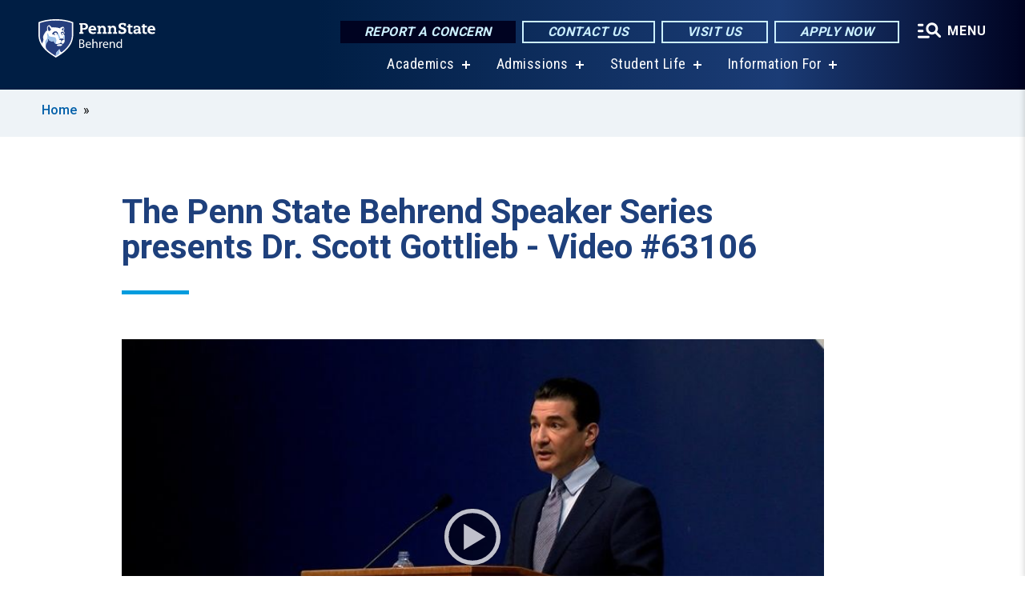

--- FILE ---
content_type: text/html; charset=UTF-8
request_url: https://behrend.psu.edu/video/63106/2021/11/16/penn-state-behrend-speaker-series-presents-dr-scott-gottlieb
body_size: 10405
content:
<!DOCTYPE html>
<html  lang="en" dir="ltr" prefix="content: http://purl.org/rss/1.0/modules/content/  dc: http://purl.org/dc/terms/  foaf: http://xmlns.com/foaf/0.1/  og: http://ogp.me/ns#  rdfs: http://www.w3.org/2000/01/rdf-schema#  schema: http://schema.org/  sioc: http://rdfs.org/sioc/ns#  sioct: http://rdfs.org/sioc/types#  skos: http://www.w3.org/2004/02/skos/core#  xsd: http://www.w3.org/2001/XMLSchema# ">
  <head>
    <meta charset="utf-8" />
<meta name="description" content="The Penn State Behrend Speaker Series presents Dr. Scott Gottlieb" />
<link rel="shortlink" href="https://behrend.psu.edu/node/63106" />
<link rel="canonical" href="https://behrend.psu.edu/video/63106/2021/11/16/penn-state-behrend-speaker-series-presents-dr-scott-gottlieb" />
<meta property="og:site_name" content="Penn State Behrend" />
<meta property="og:type" content="video.other" />
<meta property="og:url" content="https://behrend.psu.edu/video/63106/2021/11/16/penn-state-behrend-speaker-series-presents-dr-scott-gottlieb" />
<meta property="og:title" content="The Penn State Behrend Speaker Series presents Dr. Scott Gottlieb" />
<meta property="og:image" content="https://behrend.psu.edu/sites/behrend/files/styles/teaser_thumbnail/public/video_thumbnails/F977Ir_M-Ao.jpg?itok=9AnNvIzR" />
<meta name="Generator" content="Drupal 10 (https://www.drupal.org)" />
<meta name="MobileOptimized" content="width" />
<meta name="HandheldFriendly" content="true" />
<meta name="viewport" content="width=device-width, initial-scale=1.0" />
<link rel="icon" href="/profiles/psucampus/themes/psu_sub/favicon.ico" type="image/vnd.microsoft.icon" />

    <title>The Penn State Behrend Speaker Series presents Dr. Scott Gottlieb | Video #63106 | Penn State Behrend</title>
    <link rel="stylesheet" media="all" href="/sites/behrend/files/css/css_KHiArIZD17e5mfCU646Z2SF4STQn63vpzcn8ymbAXIY.css?delta=0&amp;language=en&amp;theme=psu_sub&amp;include=[base64]" />
<link rel="stylesheet" media="all" href="/sites/behrend/files/css/css_mXeg0PbWZDj-dOx_wGBfIOxG8PT2IPLxaKMrcHvnjQ0.css?delta=1&amp;language=en&amp;theme=psu_sub&amp;include=[base64]" />
<link rel="stylesheet" media="all" href="https://use.fontawesome.com/releases/v5.8.1/css/all.css" />

    
    <!-- Begin Google fonts -->
    <link href="//fonts.googleapis.com/css2?family=Roboto+Condensed:ital,wght@0,400;0,700;1,400;1,700&amp;family=Roboto+Slab:wght@100;300;400;500;700&amp;family=Roboto:wght@400;500;700;900&amp;family=Open+Sans:ital,wght@0,300;0,400;0,600;0,700;0,800;1,300;1,400;1,600;1,700;1,800" rel="stylesheet" />
    <!-- End Google fonts -->
    <!-- Google Tag Manager -->
    <script>(function(w,d,s,l,i){w[l]=w[l]||[];w[l].push({'gtm.start':
    new Date().getTime(),event:'gtm.js'});var f=d.getElementsByTagName(s)[0],
    j=d.createElement(s),dl=l!='dataLayer'?'&l='+l:'';j.async=true;j.src=
    '//www.googletagmanager.com/gtm.js?id='+i+dl;f.parentNode.insertBefore(j,f);
    })(window,document,'script','dataLayer','GTM-5CXSN6');</script>
    <!-- End Google Tag Manager -->
  </head>
  <body class="path-node page-node-type-video has-glyphicons">
    <!-- Google Tag Manager (noscript) -->
    <noscript><iframe src="//www.googletagmanager.com/ns.html?id=GTM-5CXSN6"
    height="0" width="0" style="display:none;visibility:hidden"></iframe></noscript>
    <!-- End Google Tag Manager (noscript) -->
    <nav id="skip-link" aria-label="skip-link">
      <a href="#main-content" class="visually-hidden focusable skip-link">
        Skip to main content
      </a>
    </nav>
    
      <div class="dialog-off-canvas-main-canvas" data-off-canvas-main-canvas>
    
      <header>
    <div class="overlay"></div>
    <div class="header-wrap">
      <div id="alerts-wrap">
      </div>
      <nav id="navigation">
        <div class="container-psu-main">
          <div class="brand" id="brand">
            <a href="/" class="header-logo">
              <img src="/sites/behrend/files/logos/PSU_EBO_RGB_2C.svg" alt="Penn State Behrend" title="" id="header-logo">
            </a>
            <div class="header-buttons">
              <div class="btn-wrap">
                <a href="https://universityethics.psu.edu/reporting-at-penn-state" class="button hotline-button">Report a Concern</a>
                                    
        <a href="/about-the-college/people-and-departments" class="button gradient-button cta-button">Contact Us</a>
        <a href="/admission/visit-behrend-overview" class="button gradient-button cta-button">Visit Us</a>
        <a href="/admissions-financial-aid/apply" class="button gradient-button cta-button">Apply Now</a>
  


                                <div class="more-menu-buttons">
                  <button class="hamburger hamburger--arrow-r open-dialog" type="button">
                    <span class="hamburger-box">
                      <svg role="img" aria-label="Expand menu" viewBox="0 0 24 24" xmlns="http://www.w3.org/2000/svg" xmlns:xlink="http://www.w3.org/1999/xlink"><title id="Icon-navSearch-:R4qlnaja:">navSearch icon</title><path fill="#fff" d="M3.02171 18.2822C2.73223 18.2822 2.48957 18.1843 2.29374 17.9885C2.09791 17.7927 2 17.55 2 17.2605C2 16.9711 2.09791 16.7284 2.29374 16.5326C2.48957 16.3367 2.73223 16.2388 3.02171 16.2388H11.1954C11.4849 16.2388 11.7275 16.3367 11.9234 16.5326C12.1192 16.7284 12.2171 16.9711 12.2171 17.2605C12.2171 17.55 12.1192 17.7927 11.9234 17.9885C11.7275 18.1843 11.4849 18.2822 11.1954 18.2822H3.02171ZM3.02171 13.1737C2.73223 13.1737 2.48957 13.0758 2.29374 12.8799C2.09791 12.6841 2 12.4415 2 12.152C2 11.8625 2.09791 11.6198 2.29374 11.424C2.48957 11.2282 2.73223 11.1303 3.02171 11.1303H6.08685C6.37633 11.1303 6.61899 11.2282 6.81482 11.424C7.01064 11.6198 7.10856 11.8625 7.10856 12.152C7.10856 12.4415 7.01064 12.6841 6.81482 12.8799C6.61899 13.0758 6.37633 13.1737 6.08685 13.1737H3.02171ZM3.02171 8.06513C2.73223 8.06513 2.48957 7.96722 2.29374 7.77139C2.09791 7.57556 2 7.33291 2 7.04342C2 6.75394 2.09791 6.51128 2.29374 6.31545C2.48957 6.11963 2.73223 6.02171 3.02171 6.02171H6.08685C6.37633 6.02171 6.61899 6.11963 6.81482 6.31545C7.01064 6.51128 7.10856 6.75394 7.10856 7.04342C7.10856 7.33291 7.01064 7.57556 6.81482 7.77139C6.61899 7.96722 6.37633 8.06513 6.08685 8.06513H3.02171ZM14.2605 15.2171C12.8472 15.2171 11.6424 14.719 10.6462 13.7229C9.65006 12.7267 9.15198 11.5219 9.15198 10.1086C9.15198 8.69519 9.65006 7.49042 10.6462 6.49425C11.6424 5.49808 12.8472 5 14.2605 5C15.6739 5 16.8787 5.49808 17.8748 6.49425C18.871 7.49042 19.3691 8.69519 19.3691 10.1086C19.3691 10.6024 19.2967 11.092 19.152 11.5773C19.0072 12.0626 18.7901 12.5096 18.5006 12.9183L21.719 16.1367C21.9063 16.324 22 16.5624 22 16.8519C22 17.1413 21.9063 17.3797 21.719 17.567C21.5317 17.7544 21.2933 17.848 21.0038 17.848C20.7143 17.848 20.4759 17.7544 20.2886 17.567L17.0702 14.3487C16.6616 14.6381 16.2146 14.8553 15.7292 15C15.2439 15.1447 14.7544 15.2171 14.2605 15.2171ZM14.2605 13.1737C15.112 13.1737 15.8357 12.8757 16.4317 12.2797C17.0277 11.6837 17.3257 10.96 17.3257 10.1086C17.3257 9.25713 17.0277 8.53342 16.4317 7.93742C15.8357 7.34142 15.112 7.04342 14.2605 7.04342C13.4091 7.04342 12.6854 7.34142 12.0894 7.93742C11.4934 8.53342 11.1954 9.25713 11.1954 10.1086C11.1954 10.96 11.4934 11.6837 12.0894 12.2797C12.6854 12.8757 13.4091 13.1737 14.2605 13.1737Z"></path></svg>
                    </span>
                    <span class="more-text">MENU</span>
                  </button>
                </div>
              </div>
            </div>
                              <ul class="main-nav">
          <li class="has-submenu title-xx-small">
            <a href="/academics" data-drupal-link-system-path="node/26529">Academics</a>
              <div class="dropdown-content">
          <div class="submenu-links">
            <ul>
                                      <li class="menu_link title-xx-small">
                                <a href="/academics/academic-programs/majors-minors" data-drupal-link-system-path="node/24420">Majors and Minors</a>
              </li>
                                      <li class="menu_link title-xx-small">
                                <a href="/graduate-programs" data-drupal-link-system-path="node/56546">Graduate Programs</a>
              </li>
                                      <li class="menu_link title-xx-small">
                                <a href="/academics/academic-programs/open-lab-student-experience" data-drupal-link-system-path="node/31386">Open Lab Learning</a>
              </li>
                                      <li class="menu_link title-xx-small">
                                <a href="/research" data-drupal-link-system-path="node/54396">Research Opportunities</a>
              </li>
                                      <li class="menu_link title-xx-small">
                                <a href="/school-of-business" data-drupal-link-system-path="node/26484">Black School of Business</a>
              </li>
                                      <li class="menu_link title-xx-small">
                                <a href="/school-of-engineering" data-drupal-link-system-path="node/26512">School of Engineering</a>
              </li>
                                      <li class="menu_link title-xx-small">
                                <a href="/school-of-humanities-social-sciences" data-drupal-link-system-path="node/26475">School of Humanities and Social Sciences</a>
              </li>
                                      <li class="menu_link title-xx-small">
                                <a href="/school-of-science" data-drupal-link-system-path="node/26502">School of Science</a>
              </li>
                                      <li class="menu_link title-xx-small">
                                <a href="/school-of-science/academic-programs/nursing" data-drupal-link-system-path="node/26072">Nursing Program</a>
              </li>
                        </ul>
          </div>
        </div>
          </li>
          <li class="has-submenu title-xx-small">
            <a href="/admission" data-drupal-link-system-path="node/26535">Admissions</a>
              <div class="dropdown-content">
          <div class="submenu-links">
            <ul>
                                      <li class="menu_link title-xx-small">
                                <a href="/about-the-college" data-drupal-link-system-path="node/67876">About Penn State Behrend</a>
              </li>
                                      <li class="menu_link title-xx-small">
                                <a href="/admissions-financial-aid/undergraduate-admissions/first-year-students" data-drupal-link-system-path="node/24492">First-Year Students</a>
              </li>
                                      <li class="menu_link title-xx-small">
                                <a href="/admissions-financial-aid/undergraduate-admissions/transfer-students" data-drupal-link-system-path="node/24491">Transfer Students</a>
              </li>
                                      <li class="menu_link title-xx-small">
                                <a href="/admissions-financial-aid/undergraduate-admissions/penn-state-behrend-welcomes-international-students" data-drupal-link-system-path="node/24359">International Students</a>
              </li>
                                      <li class="menu_link title-xx-small">
                                <a href="/admissions-financial-aid/undergraduate-admissions/change-of-campus" data-drupal-link-system-path="node/24607">Change of Campus Students</a>
              </li>
                                      <li class="menu_link title-xx-small">
                                <a href="/admissions-financial-aid/adult-admissions" data-drupal-link-system-path="node/23810">Adult Learners</a>
              </li>
                                      <li class="menu_link title-xx-small">
                                <a href="/admissions-financial-aid/graduate-programs">Graduate Students</a>
              </li>
                                      <li class="menu_link title-xx-small">
                                <a href="/admissions-financial-aid/apply" data-drupal-link-system-path="node/24493">Applying to Behrend</a>
              </li>
                                      <li class="menu_link title-xx-small">
                                <a href="/tuition-and-financial-aid" data-drupal-link-system-path="node/26543">Tuition and Financial Aid</a>
              </li>
                        </ul>
          </div>
        </div>
          </li>
          <li class="has-submenu title-xx-small">
            <a href="/student-life" data-drupal-link-system-path="node/26547">Student Life</a>
              <div class="dropdown-content">
          <div class="submenu-links">
            <ul>
                                      <li class="menu_link title-xx-small">
                                <a href="/student-life/commuter-life" data-drupal-link-system-path="node/23729">Commuter Life</a>
              </li>
                                      <li class="menu_link title-xx-small">
                                <a href="/student-life/housing-and-residence-life/residence-life" data-drupal-link-system-path="node/24585">Residence Life</a>
              </li>
                                      <li class="menu_link title-xx-small">
                                <a href="https://liveon.psu.edu/behrend/dining">Dining on Campus</a>
              </li>
                                      <li class="menu_link title-xx-small">
                                <a href="https://www.psblions.com/landing/index">Athletics and Recreation</a>
              </li>
                                      <li class="menu_link title-xx-small">
                                <a href="/student-life/student-leadership-and-involvement" data-drupal-link-system-path="node/24398">Clubs and Activities</a>
              </li>
                                      <li class="menu_link title-xx-small">
                                <a href="/student-life/educational-equity-and-diversity" data-drupal-link-system-path="node/26631">Diversity and Belonging</a>
              </li>
                                      <li class="menu_link title-xx-small">
                                <a href="/student-life/student-services" data-drupal-link-system-path="node/24037">Student Services</a>
              </li>
                                      <li class="menu_link title-xx-small">
                                <a href="/student-life/student-services/campus-safety" data-drupal-link-system-path="node/24388">Safety on Campus</a>
              </li>
                        </ul>
          </div>
        </div>
          </li>
          <li class="has-submenu title-xx-small">
            <a href="">Information For</a>
              <div class="dropdown-content">
          <div class="submenu-links">
            <ul>
                                      <li class="menu_link title-xx-small">
                                <a href="/future-students" data-drupal-link-system-path="node/26558">Future Students</a>
              </li>
                                      <li class="menu_link title-xx-small">
                                <a href="/current-students" data-drupal-link-system-path="node/26555">Current Students</a>
              </li>
                                      <li class="menu_link title-xx-small">
                                <a href="/faculty-staff" data-drupal-link-system-path="node/26560">Faculty &amp; Staff</a>
              </li>
                                      <li class="menu_link title-xx-small">
                                <a href="/alumni" data-drupal-link-system-path="node/23841">Alumni</a>
              </li>
                                      <li class="menu_link title-xx-small">
                                <a href="/giving" data-drupal-link-system-path="node/55891">Donors &amp; Friends</a>
              </li>
                                      <li class="menu_link title-xx-small">
                                <a href="/business-and-community-partners" data-drupal-link-system-path="node/26805">Business &amp; Community Partners</a>
              </li>
                                      <li class="menu_link title-xx-small">
                                <a href="/admission/visit-penn-state-behrend/directions-to-campus" data-drupal-link-system-path="node/24358">Visitors</a>
              </li>
                        </ul>
          </div>
        </div>
          </li>
    </ul>


                      </div>
        </div>
      </nav>
    </div>
        <div class="dialog full-menu-wrap" role="dialog" aria-labelledby="dialog-title" aria-describedby="dialog-description" inert>
      <div id="dialog-title" class="sr-only">Full site navigation menu</div>
      <p id="dialog-description" class="sr-only">This dialog contains the full navigation menu for this site.</p>
      <nav class="full-menu">
        <a href="/" class="full-menu-mark"><img src="/sites/behrend/files/logos/PSU_EBO_RGB_2C_M.svg" alt="Penn State Behrend" title="" /></a>
        <button class="full-menu-close close-dialog icon-cancel" aria-label="Close Navigation"><span>Close</span></button>
                  <div class="search-block-form google-cse block block-search block-search-form-block" data-drupal-selector="search-block-form" novalidate="novalidate" id="block-search-form" role="search">
  
    
        
  <form block="block-search-form" action="/search/cse" method="get" id="search-block-form" accept-charset="UTF-8" class="search-form">
    <div class="form-item js-form-item form-type-search js-form-type-search form-item-keys js-form-item-keys form-no-label form-group">
      <label for="edit-keys" class="control-label sr-only">Search</label>
  
  
  <div class="input-group"><input title="Enter the terms you wish to search for." data-drupal-selector="edit-keys" class="form-search form-control" placeholder="Search" type="search" id="edit-keys" name="keys" value="" size="10" maxlength="128" /><span class="input-group-btn"><button type="submit" value="Search" class="button js-form-submit form-submit btn-primary btn icon-only"><span class="sr-only">Search</span><span class="icon glyphicon glyphicon-search" aria-hidden="true"></span></button></span></div>

  
  
      <div id="edit-keys--description" class="description help-block">
      Enter the terms you wish to search for.
    </div>
  </div>
<div class="form-actions form-group js-form-wrapper form-wrapper" data-drupal-selector="edit-actions" id="edit-actions"></div>

    <div class="search-type clearfix">
      <fieldset>
        <legend class="element-invisible">Search type:</legend>
        <div id="search-type" class="form-radios">
          <div class="form-item form-type-radio form-item-search-type">
            <input type="radio" id="-search-type-campussite" name="search_type" value="/search/cse"
              checked class="form-radio search-type-campussite">
            <label class="option" for="-search-type-campussite">Penn State Behrend</label>
          </div>
          <div class="form-item form-type-radio form-item-search-type">
            <input type="radio" id="-search-type-campus-people" name="search_type" value="/campus-directory/results"
               class="form-radio search-type-campus-people">
            <label class="option" for="-search-type-campus-people">Campus Directory </label>
          </div>
          <div class="form-item"></div>
          <div class="form-item form-type-radio form-item-search-type">
            <input type="radio" id="-search-type-wwwpsuedu" name="search_type" value="/search/all"
               class="form-radio search-type-wwwpsuedu">
            <label class="option" for="-search-type-wwwpsuedu">Penn State (all websites)</label>
          </div>
          <div class="form-item form-type-radio form-item-search-type">
            <input type="radio" id="-search-type-people" name="search_type" value="https://directory.psu.edu/?userId="
               class="form-radio search-type-people">
            <label class="option" for="-search-type-people">Penn State Directory </label>
          </div>
        </div>
      </fieldset>
    </div>
  </form>

  </div>

                <div class="cta-container">
          <div class="wrap-cta">
            <a href="https://universityethics.psu.edu/reporting-at-penn-state" class="button hotline-button">Report a Concern</a>
                          
        <a href="/about-the-college/people-and-departments" class="button gradient-button cta-button">Contact Us</a>
        <a href="/admission/visit-behrend-overview" class="button gradient-button cta-button">Visit Us</a>
        <a href="/admissions-financial-aid/apply" class="button gradient-button cta-button">Apply Now</a>
  


                      </div>
        </div>
                      <ul class="main-nav">
          <li class="has-submenu title-small">
            <a href="/this-is-penn-state-behrend" data-drupal-link-system-path="node/26523">This is Penn State Behrend</a>
              <div class="dropdown-content">
          <div class="submenu-links">
            <ul>
                                      <li class="menu_link title-xx-small">
                                <a href="/about-the-college" data-drupal-link-system-path="node/67876">About Penn State Behrend</a>
              </li>
                                      <li class="menu_link title-xx-small">
                                <a href="/about-the-college/college-strategy/behrend-open-lab" data-drupal-link-system-path="node/57441">Behrend as an Open Lab</a>
              </li>
                                      <li class="menu_link title-xx-small">
                                <a href="/about-the-college/behrend-best-value" data-drupal-link-system-path="node/69476">Behrend: A Best Value</a>
              </li>
                                      <li class="menu_link title-xx-small">
                                <a href="/about-the-college/college-strategy/vision-behrend-graduate" data-drupal-link-system-path="node/46286">Vision of a Behrend Graduate</a>
              </li>
                                      <li class="menu_link title-xx-small">
                                <a href="/news-events/calendars" data-drupal-link-system-path="node/23706">College Calendars</a>
              </li>
                                      <li class="menu_link title-xx-small">
                                <a href="/about-the-college/college-leadership" data-drupal-link-system-path="node/24608">College Leadership</a>
              </li>
                                      <li class="menu_link title-xx-small">
                                <a href="/about-the-college/people-and-departments" data-drupal-link-system-path="node/23187">People and Departments</a>
              </li>
                                      <li class="menu_link title-xx-small">
                                <a href="/admission/visit-penn-state-behrend" data-drupal-link-system-path="node/30856">Visit Behrend</a>
              </li>
                                      <li class="menu_link title-xx-small">
                                <a href="/giving" data-drupal-link-system-path="node/55891">Give to Behrend</a>
              </li>
                        </ul>
          </div>
        </div>
          </li>
          <li class="has-submenu title-small">
            <a href="/academics" data-drupal-link-system-path="node/26529">Academics</a>
              <div class="dropdown-content">
          <div class="submenu-links">
            <ul>
                                      <li class="menu_link title-xx-small">
                                <a href="/academics/academic-programs/majors-minors" data-drupal-link-system-path="node/24420">Majors and Minors</a>
              </li>
                                      <li class="menu_link title-xx-small">
                                <a href="/academics/academic-services/academic-advising/division-of-undergraduate-studies" data-drupal-link-system-path="node/22514">Exploratory (Undeclared)</a>
              </li>
                                      <li class="menu_link title-xx-small">
                                <a href="/academics/academic-services/adult" data-drupal-link-system-path="node/24575">Adult Learner Programs</a>
              </li>
                                      <li class="menu_link title-xx-small">
                                <a href="/graduate-programs" data-drupal-link-system-path="node/56546">Graduate Programs</a>
              </li>
                                      <li class="menu_link title-xx-small">
                                <a href="/academics/academic-services/academic-advising" data-drupal-link-system-path="node/34022">Academic Advising</a>
              </li>
                                      <li class="menu_link title-xx-small">
                                <a href="/academics/academic-services/career-services" data-drupal-link-system-path="node/68966">Career Services</a>
              </li>
                                      <li class="menu_link title-xx-small">
                                <a href="/academics/academic-services/college-registrar" data-drupal-link-system-path="node/23945">College Registrar</a>
              </li>
                        </ul>
          </div>
        </div>
          </li>
          <li class="has-submenu title-small">
            <a href="/admission" data-drupal-link-system-path="node/26535">Admissions and Aid</a>
              <div class="dropdown-content">
          <div class="submenu-links">
            <ul>
                                      <li class="menu_link title-xx-small">
                                <a href="/about-the-college/at-a-glance" data-drupal-link-system-path="node/24360">Penn State Behrend At A Glance</a>
              </li>
                                      <li class="menu_link title-xx-small">
                                <a href="/admission/undergraduate-admissions" data-drupal-link-system-path="node/23809">Undergraduate Admissions</a>
              </li>
                                      <li class="menu_link title-xx-small">
                                <a href="/graduate-programs/contact-graduate-admissions" data-drupal-link-system-path="node/56636">Graduate Admissions</a>
              </li>
                                      <li class="menu_link title-xx-small">
                                <a href="/admission/visit-behrend-overview" data-drupal-link-system-path="node/24597">Visiting Behrend</a>
              </li>
                                      <li class="menu_link title-xx-small">
                                <a href="/admissions-financial-aid/apply" data-drupal-link-system-path="node/24493">Applying to Behrend</a>
              </li>
                                      <li class="menu_link title-xx-small">
                                <a href="/tuition-and-financial-aid" data-drupal-link-system-path="node/26543">Tuition and Financial Aid</a>
              </li>
                        </ul>
          </div>
        </div>
          </li>
          <li class="has-submenu title-small">
            <a href="/student-life" data-drupal-link-system-path="node/26547">Student Life</a>
              <div class="dropdown-content">
          <div class="submenu-links">
            <ul>
                                      <li class="menu_link title-xx-small">
                                <a href="/student-life/housing-and-residence-life/on-campus-housing" data-drupal-link-system-path="node/33895">On-Campus Housing</a>
              </li>
                                      <li class="menu_link title-xx-small">
                                <a href="/student-life/commuter-life/off-campus-housing" data-drupal-link-system-path="node/24287">Off-Campus Housing</a>
              </li>
                                      <li class="menu_link title-xx-small">
                                <a href="/student-life/commuter-life" data-drupal-link-system-path="node/23729">Commuter Resources</a>
              </li>
                                      <li class="menu_link title-xx-small">
                                <a href="https://liveon.psu.edu/behrend/dining">Dining on Campus</a>
              </li>
                                      <li class="menu_link title-xx-small">
                                <a href="https://www.psblions.com/information/intramurals-facilities/Facilities">Fitness and Recreation</a>
              </li>
                                      <li class="menu_link title-xx-small">
                                <a href="/student-life/student-leadership-and-involvement" data-drupal-link-system-path="node/24398">Student Activities</a>
              </li>
                                      <li class="menu_link title-xx-small">
                                <a href="/student-life/student-services/campus-safety" data-drupal-link-system-path="node/24388">Safety on Campus</a>
              </li>
                        </ul>
          </div>
        </div>
          </li>
          <li class="nobtn title-small">
            <a href="https://www.psblions.com" target="_blank">Athletics</a>
          </li>
          <li class="has-submenu title-small">
            <a href="/research-outreach" data-drupal-link-system-path="node/26732">Research and Outreach</a>
              <div class="dropdown-content">
          <div class="submenu-links">
            <ul>
                                      <li class="menu_link title-xx-small">
                                <a href="/research" data-drupal-link-system-path="node/54396">Research</a>
              </li>
                                      <li class="menu_link title-xx-small">
                                <a href="/research-outreach/faculty-research" data-drupal-link-system-path="node/24368">Faculty Research</a>
              </li>
                                      <li class="menu_link title-xx-small">
                                <a href="/research-outreach/student-research" data-drupal-link-system-path="node/24550">Student Research</a>
              </li>
                                      <li class="menu_link title-xx-small">
                                <a href="/outreach" data-drupal-link-system-path="node/54401">Outreach</a>
              </li>
                                      <li class="menu_link title-xx-small">
                                <a href="/research-outreach/ignite-erie/innovation-commons" data-drupal-link-system-path="node/24262">James R. Meehl Innovation Commons</a>
              </li>
                                      <li class="menu_link title-xx-small">
                                <a href="https://knowledgepark.psu.edu/">Knowledge Park</a>
              </li>
                                      <li class="menu_link title-xx-small">
                                <a href="/research-outreach/youth-education-outreach" data-drupal-link-system-path="node/41806">K-12 Education Outreach</a>
              </li>
                                      <li class="menu_link title-xx-small">
                                <a href="https://seagrant.psu.edu/">Pennsylvania Sea Grant</a>
              </li>
                        </ul>
          </div>
        </div>
          </li>
    </ul>


                <div class="links-menus">
          <div class="audience-menu">
                                      <h4 class="title-xx-small">Find Information For:</h4>
                
              <ul block="block-psu-sub-information-menu" class="menu">
              <li class="title-small">
        <a href="/future-students" data-drupal-link-system-path="node/26558">Future Students</a>
              </li>
          <li class="title-small">
        <a href="/current-students" data-drupal-link-system-path="node/26555">Current Students</a>
              </li>
          <li class="title-small">
        <a href="/faculty-staff" data-drupal-link-system-path="node/26560">Faculty &amp; Staff</a>
              </li>
          <li class="title-small">
        <a href="/alumni" data-drupal-link-system-path="node/23841">Alumni</a>
              </li>
          <li class="title-small">
        <a href="/giving" data-drupal-link-system-path="node/55891">Donors &amp; Friends</a>
              </li>
          <li class="title-small">
        <a href="/business-and-community-partners" data-drupal-link-system-path="node/26805">Business &amp; Community Partners</a>
              </li>
          <li class="title-small">
        <a href="/admission/visit-penn-state-behrend/directions-to-campus" data-drupal-link-system-path="node/24358">Visitors</a>
              </li>
        </ul>
  



                      </div>
          <div class="helpful-links-menu">
                                      <h4 class="title-xx-small">Helpful Links</h4>
                
              <ul block="block-psu-sub-helpful-links-menu" class="menu">
              <li class="title-x-small">
        <a href="https://behrend.psu.edu/map">Campus Map</a>
              </li>
          <li class="title-x-small">
        <a href="https://www.youvisit.com/tour/psueriebehrend?pl=v">Virtual Campus Tour</a>
              </li>
          <li class="title-x-small">
        <a href="/admission/visit-penn-state-behrend/directions-to-campus" data-drupal-link-system-path="node/24358">Directions to Campus</a>
              </li>
          <li class="title-x-small">
        <a href="/general-services/parking" data-drupal-link-system-path="node/24285">Parking on Campus</a>
              </li>
          <li class="title-x-small">
        <a href="/student-life/student-services/campus-safety" data-drupal-link-system-path="node/24388">Safety on Campus</a>
              </li>
          <li class="title-x-small">
        <a href="https://behrendblog.com/">Behrend Blog</a>
              </li>
          <li class="title-x-small">
        <a href="/news-events/calendars" data-drupal-link-system-path="node/23706">Calendars</a>
              </li>
          <li class="title-x-small">
        <a href="/about-the-college/people-and-departments" data-drupal-link-system-path="node/23187">Directories</a>
              </li>
        </ul>
  



                      </div>
        </div>
        <div class="social-menu">
                                <h4 class="title-x-small">Connect With Us</h4>
            <section id="block-header-social-media-block" class="block block-psucampus-core block-social-media-block clearfix">
  
    

      <div class="content social-icon-wrapper"><ul class="social-share-list"><li class="social-share-list__item"><a href="https://www.facebook.com/pennstatebehrend" class="prototype-icon prototype-icon-social-facebook" title="Facebook"><span class="social-icon-text">Facebook</span></a></li><li class="social-share-list__item"><a href="https://www.instagram.com/psbehrend" class="prototype-icon prototype-icon-social-instagram" title="Instagram"><span class="social-icon-text">Instagram</span></a></li><li class="social-share-list__item"><a href="https://www.linkedin.com/school/pennstatebehrend/" class="prototype-icon prototype-icon-social-linkedin" title="LinkedIn"><span class="social-icon-text">LinkedIn</span></a></li><li class="social-share-list__item"><a href="https://www.tiktok.com/@psbehrend" class="prototype-icon prototype-icon-social-tiktok" title="TikTok"><img src="https://behrend.psu.edu/profiles/psucampus/themes/psu_sub/images/tiktok.svg" class="svg tiktok" alt="TikTok" /><span class="social-icon-text">TikTok</span></a></li><li class="social-share-list__item"><a href="https://www.youtube.com/PennStateBehrend1" class="prototype-icon prototype-icon-social-youtube" title="YouTube"><span class="social-icon-text">YouTube</span></a></li></ul></div>
  </section>


                  </div>
      </nav>
    </div>
      </header>
  
  <section id="preface-outer-wrapper" class="outer-wrapper clearfix" role="main" aria-label="features">
    <div id="preface-layout" class="preface-layout inner-wrapper clearfix">
      <div id="preface-first" class="region--preface-first">
          <div class="region region-preface-first">
    <section id="block-psu-sub-breadcrumbs" class="block block-system block-system-breadcrumb-block">
        <ol class="breadcrumb">
          <li >
                  <a href="/">Home</a>
              </li>
      </ol>

  </section>


  </div>

      </div>
    </div>
  </section>
  



    
  <div role="main" class="main-container container js-quickedit-main-content">
    <div id="main-layout" class="main-layout inner-wrapper clearfix">
      <div class="row main-layout-row">
                                              <div class="col-sm-12 no-sidebars" id="heading">
                <div class="region region-header">
    <div data-drupal-messages-fallback class="hidden"></div>
  <div id="page-title-wrapper" role="main" aria-label="title">
  
      <h1 class="page-header">The Penn State Behrend Speaker Series presents Dr. Scott Gottlieb - Video #63106</h1>
    
</div>


  </div>

            </div>
                  
                        
        <section class="col-sm-12 no-sidebars">

                                              
                      
                                <a id="main-content"></a>
              <div class="region region-content">
      <article about="/video/63106/2021/11/16/penn-state-behrend-speaker-series-presents-dr-scott-gottlieb" class="node video node-video full clearfix">

  
  
  <div class="content">
    
            <div class="field field--name-field-video field--type-video-embed-field field--label-hidden field--item"><div data-video-embed-field-lazy="&lt;div class=&quot;video-embed-field-provider-youtube video-embed-field-responsive-video form-group&quot;&gt;&lt;iframe width=&quot;854&quot; height=&quot;480&quot; frameborder=&quot;0&quot; allowfullscreen=&quot;allowfullscreen&quot; referrerpolicy=&quot;strict-origin-when-cross-origin&quot; src=&quot;https://www.youtube.com/embed/F977Ir_M-Ao?autoplay=1&amp;amp;start=0&amp;amp;rel=0&amp;amp;mute=1&amp;amp;enablejsapi=1&amp;amp;modestbranding=0&quot;&gt;&lt;/iframe&gt;
&lt;/div&gt;
" class="video-embed-field-lazy form-group"><img src="/sites/behrend/files/styles/feature_article_primary/public/video_thumbnails/F977Ir_M-Ao.jpg?itok=FSPaXenY" width="800" height="450" alt="" loading="lazy" typeof="foaf:Image" class="img-responsive" />

<button class="video-embed-field-lazy-play"></button>
</div>
</div>
      
<div  class="group-info field-group-div">
    
            <div class="field field--name-body field--type-text-with-summary field--label-hidden field--item"><p>Dr. Scott Gottlieb led the U.S. Food and Drug Administration from 2017 to 2019. As an adviser to the White House Coronavirus Task Force, he helped shape the federal response to the pandemic – and the precautions that are being taken to manage the next viral outbreak.</p></div>
      
            <div class="field field--name-field-credit field--type-string field--label-hidden field--item">Credit: Penn State Behrend</div>
      
  </div>
  </div>

</article>


  </div>

                  </section>

                
                      </div>
    </div>
  </div>

  <section id="postscript-outer-wrapper" class="outer-wrapper clearfix" role="complementary" aria-label="postscript features">
    <div id="postscript-layout" class="postscript-layout inner-wrapper clearfix">
      <div id="postscript-first" class="region--postscript-first">
        
      </div>
    </div>
  </section>

<footer id="footer-outer-wrapper" role="contentinfo">
  <div id="footer-layout-main" class="footer-layout inner-wrapper clearfix">
    <div id="footer-main" class="footer region--footer">
      <div class="footer-campus-data">
        <div class="map">
                      <a href="/" id="footer-campus-map" class="footer-campus-map">
              <img src="/sites/behrend/files/logos/Behrendfootermap.png" alt="Pennsylvania map showing Penn State&#039;s campuses with Penn State Behrend highlighted" title="" />
            </a>
                  </div>
        <div class="site-slogan body-x-small">
          <h3 class="org-name title-small">Penn State Behrend</h3>
          Penn State Erie, The Behrend College,&nbsp;offers the learning opportunities of a major research university in a welcoming, student-centered campus environment.

        </div>
        <div class="social">
                      <section id="block-social-media-block" class="block block-psucampus-core block-social-media-block clearfix">
  
    

      <div class="content social-icon-wrapper"><ul class="social-share-list"><li class="social-share-list__item"><a href="https://www.facebook.com/pennstatebehrend" class="prototype-icon prototype-icon-social-facebook" title="Facebook"><span class="social-icon-text">Facebook</span></a></li><li class="social-share-list__item"><a href="https://www.instagram.com/psbehrend" class="prototype-icon prototype-icon-social-instagram" title="Instagram"><span class="social-icon-text">Instagram</span></a></li><li class="social-share-list__item"><a href="https://www.linkedin.com/school/pennstatebehrend/" class="prototype-icon prototype-icon-social-linkedin" title="LinkedIn"><span class="social-icon-text">LinkedIn</span></a></li><li class="social-share-list__item"><a href="https://www.tiktok.com/@psbehrend" class="prototype-icon prototype-icon-social-tiktok" title="TikTok"><img src="https://behrend.psu.edu/profiles/psucampus/themes/psu_sub/images/tiktok.svg" class="svg tiktok" alt="TikTok" /><span class="social-icon-text">TikTok</span></a></li><li class="social-share-list__item"><a href="https://www.youtube.com/PennStateBehrend1" class="prototype-icon prototype-icon-social-youtube" title="YouTube"><span class="social-icon-text">YouTube</span></a></li></ul></div>
  </section>


                  </div>
        <div class="cta-container">
          <div class="wrap-cta">
                          
        <a href="/about-the-college/people-and-departments" class="button gradient-button cta-button">Contact Us</a>
        <a href="/admission/visit-behrend-overview" class="button gradient-button cta-button">Visit Us</a>
        <a href="/admissions-financial-aid/apply" class="button gradient-button cta-button">Apply Now</a>
  


                      </div>
        </div>
      </div>
      <div class="footer-menu">
                          <ul class="menu">
          <li class="title-x-small">
                <a href="/this-is-penn-state-behrend" data-drupal-link-system-path="node/26523">This is Penn State Behrend</a>
                  <ul inert>
                      <li class="title-xx-small">
                            <a href="/about-the-college/at-a-glance" data-drupal-link-system-path="node/24360">Behrend At A Glance</a>
            </li>
                      <li class="title-xx-small">
                            <a href="/about-the-college/college-strategy/vision-behrend-graduate" data-drupal-link-system-path="node/46286">Vision of a Behrend Graduate</a>
            </li>
                      <li class="title-xx-small">
                            <a href="/news-events/calendars" data-drupal-link-system-path="node/23706">College Calendars</a>
            </li>
                      <li class="title-xx-small">
                            <a href="/about-the-college/college-history" data-drupal-link-system-path="node/23888">College History</a>
            </li>
                      <li class="title-xx-small">
                            <a href="/about-the-college/college-leadership" data-drupal-link-system-path="node/24608">College Leadership</a>
            </li>
                      <li class="title-xx-small">
                            <a href="/about-the-college/college-strategy" data-drupal-link-system-path="node/23994">College Strategy</a>
            </li>
                      <li class="title-xx-small">
                            <a href="/general-services/human-resources" data-drupal-link-system-path="node/24460">Employment</a>
            </li>
                      <li class="title-xx-small">
                            <a href="/about-the-college/people-and-departments" data-drupal-link-system-path="node/23187">People and Departments</a>
            </li>
                    </ul>
              </li>
          <li class="title-x-small">
                <a href="/academics" data-drupal-link-system-path="node/26529">Academics</a>
                  <ul inert>
                      <li class="title-xx-small">
                            <a href="/academics/academic-programs/majors-minors" data-drupal-link-system-path="node/24420">Majors and Minors</a>
            </li>
                      <li class="title-xx-small">
                            <a href="/graduate-programs" data-drupal-link-system-path="node/56546">Graduate Programs</a>
            </li>
                      <li class="title-xx-small">
                            <a href="/academics/academic-services/academic-advising" data-drupal-link-system-path="node/34022">Academic Advising</a>
            </li>
                      <li class="title-xx-small">
                            <a href="https://psu.bncollege.com/shop/psu-erie/home" target="_blank">Bookstore</a>
            </li>
                      <li class="title-xx-small">
                            <a href="/academics/academic-services/career-services" data-drupal-link-system-path="node/68966">Career Services</a>
            </li>
                      <li class="title-xx-small">
                            <a href="/academics/academic-services/center-for-learning-excellence" data-drupal-link-system-path="node/60376">Center for Learning Excellence</a>
            </li>
                      <li class="title-xx-small">
                            <a href="/academics/academic-services/college-registrar" data-drupal-link-system-path="node/23945">College Registrar</a>
            </li>
                      <li class="title-xx-small">
                            <a href="https://libraries.psu.edu/erie" target="_blank">Lilley Library</a>
            </li>
                      <li class="title-xx-small">
                            <a href="/academics/academic-services/student-success" data-drupal-link-system-path="node/23822">Student Success</a>
            </li>
                      <li class="title-xx-small">
                            <a href="/academics/academic-programs/study-abroad" data-drupal-link-system-path="node/24549">Study Abroad</a>
            </li>
                    </ul>
              </li>
          <li class="title-x-small">
                <a href="/admission" data-drupal-link-system-path="node/26535">Admissions</a>
                  <ul inert>
                      <li class="title-xx-small">
                            <a href="/admission/undergraduate-admissions" data-drupal-link-system-path="node/23809">Undergraduate</a>
            </li>
                      <li class="title-xx-small">
                            <a href="/graduate-programs/overview" data-drupal-link-system-path="node/24588">Graduate</a>
            </li>
                      <li class="title-xx-small">
                            <a href="/admissions-financial-aid/adult-admissions" data-drupal-link-system-path="node/23810">Adult Learners</a>
            </li>
                      <li class="title-xx-small">
                            <a href="/admissions-financial-aid/undergraduate-admissions/change-of-campus" data-drupal-link-system-path="node/24607">Change of Campus Students</a>
            </li>
                      <li class="title-xx-small">
                            <a href="/admissions-financial-aid/undergraduate-admissions/penn-state-behrend-welcomes-international-students" data-drupal-link-system-path="node/24359">International Students</a>
            </li>
                      <li class="title-xx-small">
                            <a href="/admissions-financial-aid/undergraduate-admissions/transfer-students" data-drupal-link-system-path="node/24491">Transfer Students</a>
            </li>
                      <li class="title-xx-small">
                            <a href="/admissions-financial-aid/undergraduate-admissions/veterans" data-drupal-link-system-path="node/24467">Veterans</a>
            </li>
                    </ul>
              </li>
          <li class="title-x-small">
                <a href="/research-outreach" data-drupal-link-system-path="node/26732">Research/Outreach</a>
                  <ul inert>
                      <li class="title-xx-small">
                            <a href="/research" data-drupal-link-system-path="node/54396">Research</a>
            </li>
                      <li class="title-xx-small">
                            <a href="/research-outreach/faculty-research" data-drupal-link-system-path="node/24368">Faculty Research</a>
            </li>
                      <li class="title-xx-small">
                            <a href="/research-outreach/student-research" data-drupal-link-system-path="node/24550">Student Research</a>
            </li>
                      <li class="title-xx-small">
                            <a href="/outreach" data-drupal-link-system-path="node/54401">Outreach</a>
            </li>
                      <li class="title-xx-small">
                            <a href="/community-and-workforce-programs" data-drupal-link-system-path="node/26610">Community and Workforce Programs</a>
            </li>
                      <li class="title-xx-small">
                            <a href="/research-outreach/ignite-erie/innovation-commons" data-drupal-link-system-path="node/24262">James R. Meehl Innovation Commons</a>
            </li>
                      <li class="title-xx-small">
                            <a href="http://knowledgepark.psu.edu/" target="_blank">Knowledge Park</a>
            </li>
                      <li class="title-xx-small">
                            <a href="https://seagrant.psu.edu/" target="_blank">Pennsylvania Sea Grant</a>
            </li>
                      <li class="title-xx-small">
                            <a href="/community-and-workforce-programs/business-industry/plastics" data-drupal-link-system-path="node/23646">Plastics Training Academy</a>
            </li>
                      <li class="title-xx-small">
                            <a href="/news-events/wpse-radio" data-drupal-link-system-path="node/24068">WPSE Radio</a>
            </li>
                      <li class="title-xx-small">
                            <a href="/school-of-science/programs-events/yahn-planetarium-overview" data-drupal-link-system-path="node/24517">Yahn Planetarium</a>
            </li>
                      <li class="title-xx-small">
                            <a href="/research-outreach/youth-education-outreach-overview" data-drupal-link-system-path="node/24489">Youth Outreach</a>
            </li>
                    </ul>
              </li>
        </ul>
    <ul class="menu">
          <li class="title-x-small">
                <a href="/student-life" data-drupal-link-system-path="node/26547">Student Life</a>
                  <ul inert>
                      <li class="title-xx-small">
                            <a href="http://behrendcampusliving.psu.edu/campus-dining">Dining on Campus</a>
            </li>
                      <li class="title-xx-small">
                            <a href="/student-life/housing-and-residence-life" data-drupal-link-system-path="node/23804">Housing and Residence Life</a>
            </li>
                      <li class="title-xx-small">
                            <a href="/student-life/commuter-life" data-drupal-link-system-path="node/23729">Commuter Student Resources</a>
            </li>
                      <li class="title-xx-small">
                            <a href="/student-life/educational-equity-and-diversity/student-resources-and-services/international-students-overview" data-drupal-link-system-path="node/24317">International Student Services</a>
            </li>
                      <li class="title-xx-small">
                            <a href="/student-life/educational-equity-and-diversity" data-drupal-link-system-path="node/26631">Equity and Diversity</a>
            </li>
                      <li class="title-xx-small">
                            <a href="https://www.psblions.com/" target="_blank">Athletics and Intramurals</a>
            </li>
                      <li class="title-xx-small">
                            <a href="/student-life/student-leadership-and-involvement" data-drupal-link-system-path="node/24398">Student Leadership and Involvement</a>
            </li>
                      <li class="title-xx-small">
                            <a href="/student-life/student-services" data-drupal-link-system-path="node/24037">Student Services</a>
            </li>
                    </ul>
              </li>
          <li class="title-x-small">
                <a href="/academics" data-drupal-link-system-path="node/26529">Academic Schools</a>
                  <ul inert>
                      <li class="title-xx-small">
                            <a href="/school-of-business" data-drupal-link-system-path="node/26484">Black School of Business</a>
            </li>
                      <li class="title-xx-small">
                            <a href="/school-of-engineering" data-drupal-link-system-path="node/26512">School of Engineering</a>
            </li>
                      <li class="title-xx-small">
                            <a href="/school-of-humanities-social-sciences" data-drupal-link-system-path="node/26475">School of Humanities and Social Sciences</a>
            </li>
                      <li class="title-xx-small">
                            <a href="/school-of-science" data-drupal-link-system-path="node/26502">School of Science</a>
            </li>
                      <li class="title-xx-small">
                            <a href="/school-of-science/academic-programs/nursing" data-drupal-link-system-path="node/26072">Nursing Program</a>
            </li>
                    </ul>
              </li>
          <li class="title-x-small">
                <a href="/tuition-and-financial-aid" data-drupal-link-system-path="node/26543">Tuition and Financial Aid</a>
                  <ul inert>
                      <li class="title-xx-small">
                            <a href="/admissions-financial-aid/financial-aid/tuition-and-costs" data-drupal-link-system-path="node/24182">Tuition and Costs</a>
            </li>
                      <li class="title-xx-small">
                            <a href="/tuition-and-financial-aid/funding-your-education-penn-state-behrend" data-drupal-link-system-path="node/45071">Financial Aid</a>
            </li>
                      <li class="title-xx-small">
                            <a href="/admissions-financial-aid/financial-aid/incoming-students/news-and-deadlines-for-incoming-students" data-drupal-link-system-path="node/24487">Aid Opportunities and Deadlines</a>
            </li>
                      <li class="title-xx-small">
                            <a href="/tuition-and-financial-aid#:~:text=My%20Tuition%20Go%3F-,Financial%20Literacy,-Sokolov%2DMiller%20Family" data-drupal-link-system-path="node/26543">Financial Literacy</a>
            </li>
                      <li class="title-xx-small">
                            <a href="/admissions-financial-aid/financial-aid/grants" data-drupal-link-system-path="node/23593">Grants</a>
            </li>
                      <li class="title-xx-small">
                            <a href="/admissions-financial-aid/financial-aid/scholarships" data-drupal-link-system-path="node/24440">Scholarships</a>
            </li>
                      <li class="title-xx-small">
                            <a href="/admissions-financial-aid/financial-aid/veterans-benefits" data-drupal-link-system-path="node/24468">Veterans Benefits</a>
            </li>
                    </ul>
              </li>
          <li class="title-x-small">
                <a href="/admission/visit-penn-state-behrend/directions-to-campus" data-drupal-link-system-path="node/24358">Helpful Links</a>
                  <ul inert>
                      <li class="title-xx-small">
                            <a href="https://behrend.psu.edu/map">Campus Map</a>
            </li>
                      <li class="title-xx-small">
                            <a href="https://www.youvisit.com/tour/psueriebehrend?pl=v" target="_blank">Virtual Tour</a>
            </li>
                      <li class="title-xx-small">
                            <a href="/admission/visit-penn-state-behrend/directions-to-campus" data-drupal-link-system-path="node/24358">Directions</a>
            </li>
                      <li class="title-xx-small">
                            <a href="/general-services/parking" data-drupal-link-system-path="node/24285">Parking</a>
            </li>
                      <li class="title-xx-small">
                            <a href="/student-life/student-services/campus-safety" data-drupal-link-system-path="node/24388">Safety</a>
            </li>
                      <li class="title-xx-small">
                            <a href="https://behrendblog.com/" target="_blank">Behrend Blog</a>
            </li>
                      <li class="title-xx-small">
                            <a href="/news-events/calendars" data-drupal-link-system-path="node/23706">Calendars</a>
            </li>
                      <li class="title-xx-small">
                            <a href="/about-the-college/people-and-departments" data-drupal-link-system-path="node/23187">People and Departments</a>
            </li>
                    </ul>
              </li>
        </ul>


              </div>
      <div class="subfooter-mark">
        <a href="https://www.psu.edu">
          <img src="/profiles/psucampus/themes/psu_sub/images/psu-mark.svg" alt="Penn State University" title="Penn State University" />
        </a>
      </div>
      <div class="subfooter-contact">
        <address class="vcard" aria-label="contact">
          <div class="addr">
            <span class="street-address">4701 College Drive</span>,
            <span class="locality">Erie</span>,
            <span class="region">PA</span>
            <span class="postal-code">16563</span>
            <span class="tel bold"><a href="tel:814-898-6000">814-898-6000</a></span>
          </div>
        </address>
      </div>
      <div class="subfooter-legal subfooter-links">
                  <nav role="navigation" aria-labelledby="block-psu-sub-footer-legal-menu-menu" id="block-psu-sub-footer-legal-menu">
            
  <h2 class="visually-hidden" id="block-psu-sub-footer-legal-menu-menu">Footer Legal Menu</h2>
  

        
              <ul block="block-psu-sub-footer-legal-menu" class="menu">
              <li>
        <a href="https://www.psu.edu/web-privacy-statement" target="_blank">Privacy</a>
              </li>
          <li>
        <a href="https://policy.psu.edu/policies/ad91" target="_blank">Non-discrimination</a>
              </li>
          <li>
        <a href="/accessibility-copyright" data-drupal-link-system-path="node/23484">Accessibility</a>
              </li>
          <li>
        <a href="/accessibility-copyright" data-drupal-link-system-path="node/23484">Copyright</a>
              </li>
          <li>
        <a href="https://behrend.psu.edu/map">Map</a>
              </li>
          <li>
        <a href="/report-web-site-problem" data-drupal-link-system-path="node/75551">Website Feedback</a>
              </li>
        </ul>
  


  </nav>

                <ul class="copybyline">
          <li class="copyright">The Pennsylvania State University &copy; 2026</li>
          <li class="we-are"><img src="/profiles/psucampus/themes/psu_sub/images/we-are-penn-state.svg" alt="We Are Penn State"></li>
        </ul>
      </div>
    </div>
  </div>
</footer>
<div class="dialog-overlay" tabindex="-1"></div>

  </div>

    
    <script type="application/json" data-drupal-selector="drupal-settings-json">{"path":{"baseUrl":"\/","pathPrefix":"","currentPath":"node\/63106","currentPathIsAdmin":false,"isFront":false,"currentLanguage":"en"},"pluralDelimiter":"\u0003","suppressDeprecationErrors":true,"bootstrap":{"forms_has_error_value_toggle":1,"modal_animation":1,"modal_backdrop":"true","modal_focus_input":1,"modal_keyboard":1,"modal_select_text":1,"modal_show":1,"modal_size":"","popover_enabled":1,"popover_animation":1,"popover_auto_close":1,"popover_container":"body","popover_content":"","popover_delay":"0","popover_html":0,"popover_placement":"right","popover_selector":"","popover_title":"","popover_trigger":"click","tooltip_enabled":1,"tooltip_animation":1,"tooltip_container":"body","tooltip_delay":"0","tooltip_html":0,"tooltip_placement":"auto left","tooltip_selector":"","tooltip_trigger":"manual"},"field_group":{"html_element":{"mode":"default","context":"view","settings":{"classes":"group-info field-group-div","id":"","element":"div","show_label":false,"label_element":"h3","attributes":"","effect":"none","speed":"fast"}}},"googlePSE":{"language":"en","displayWatermark":0},"ajaxTrustedUrl":{"\/search\/cse":true},"psucampus_getrave":{"psucampus_getrave_url":"https:\/\/content.getrave.com\/rss\/psu\/channel37"},"user":{"uid":0,"permissionsHash":"4fc16e0b9f2262ff08282ab1a1391681d3fe1f975963974a6550e16ea9008187"}}</script>
<script src="/sites/behrend/files/js/js_6cqO8JL6O-w4MK3uWIDDBI1_U6-uMTH4T8DsC7w-_kQ.js?scope=footer&amp;delta=0&amp;language=en&amp;theme=psu_sub&amp;include=eJxlztEKwjAMheEX6uzjeBnS9mwWWxPSbqJP72BzDrz7-TiBBJHeurH68C1SA-VH7u4gr6KywE7SRUrP6iaRqYBig99yrSt3WGW7O21z5Kpzownr2QJ_yLDLpeRw2jWwxdtptoFbcoIQakCiMaMkX_j9Gopwck-EUazS77s_-QB1xlz7"></script>

  </body>
</html>
